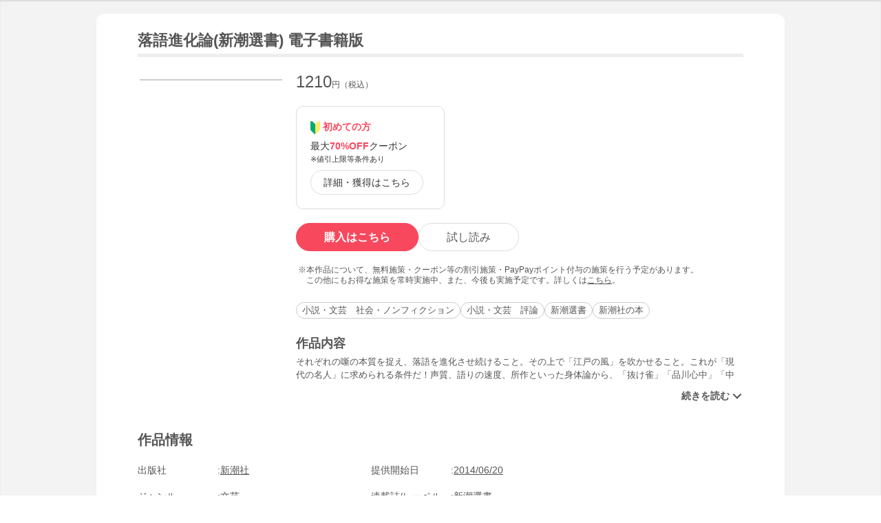

--- FILE ---
content_type: text/html; charset=UTF-8
request_url: https://bf-www.ebookjapan.jp/mall/yahooej/title/246004
body_size: 3656
content:
<!DOCTYPE HTML><html><head>
<link rel="dns-prefetch" href="//bf-www.ebookjapan.jp">
<link rel="dns-prefetch" href="//shopping.geocities.jp">
<link rel="dns-prefetch" href="//cdnjs.cloudflare.com">
<link rel="dns-prefetch" href="//store.shopping.yahoo.co.jp">
<link rel="dns-prefetch" href="//cache2-ebookjapan.akamaized.net">
<link rel="dns-prefetch" href="//ebookjapan.yahoo.co.jp"><title>落語進化論(新潮選書) 電子書籍版 | ebookjapan ヤフー店</title><meta charset="utf-8"><meta http-equiv="Content-Style-Type" content="text/css"><meta http-equiv="Pragma" content="no-cache"><meta http-equiv="Cache-Control" content="no-cache"><meta http-equiv="Expires" content="Thu, 01 Dec 1994 16:00:00 GMT"><meta name="format-detection" content="telephone=no"><meta http-equiv="X-UA-Compatible" content="IE=edge" /><link rel="canonical" href="https://bf-www.ebookjapan.jp/mall/yahooej/title/246004/b00060276661" /><link media="only screen and (max-device-width:480px)" href="https://shopping.geocities.jp/ebookjapan/css/sp_base.css" type="text/css" rel="stylesheet" /><link media="screen and (min-device-width:481px)" href="https://shopping.geocities.jp/ebookjapan/css/base.css" type="text/css" rel="stylesheet" /><!--<link href="https://shopping.geocities.jp/ebookjapan/css/seriespage.css" rel="stylesheet" type="text/css">--><link href="/css/seriespage.css?ver=2022051301" rel="stylesheet" type="text/css"><!--[if IE]><link href="https://shopping.geocities.jp/ebookjapan/css/sp_base.css" type="text/css" rel="stylesheet" /><![endif]--><link href="https://shopping.geocities.jp/ebookjapan/css/notice.css" rel="stylesheet" type="text/css"><link href="https://shopping.geocities.jp/ebookjapan/css/fontstyle.css" rel="stylesheet" type="text/css"><script src="https://shopping.geocities.jp/ebookjapan/javascript/jquery-3.4.0.min.js"></script><script src="https://shopping.geocities.jp/ebookjapan/bf/pageload.js"></script><script src="https://shopping.geocities.jp/ebookjapan/javascript/viewport-sub.js"></script><script src="https://shopping.geocities.jp/ebookjapan/javascript/timer_v2.js"></script><script src="https://shopping.geocities.jp/ebookjapan/javascript/opn-cls.js"></script><script src="https://cdnjs.cloudflare.com/ajax/libs/lazysizes/5.2.0/lazysizes.min.js"></script><style> @font-face { font-family: 'ebjshpicon'; src: url('/parts/mall/yahooej/assets/font/ebjshpicon.eot'); src: url('/parts/mall/yahooej/assets/font/ebjshpicon.eot#iefix') format('embedded-opentype'), url('/parts/mall/yahooej/assets/font/ebjshpicon.ttf') format('truetype'), url('/parts/mall/yahooej/assets/font/ebjshpicon.woff') format('woff'), url('/parts/mall/yahooej/assets/font/ebjshpicon.svg#ebjshpicon') format('svg'); font-weight: normal; font-style: normal; } </style><style> @media screen and (min-width: 0px) and (max-device-width: 480px) { .subpage { background: #f3f3f3; padding: 20px 0px; box-shadow: 0px 2px 2px #ccc inset; } } </style></head><body><header><div id="header_top"></div><div id="header_menu"></div><div id="hdmenu"></div><div id="search"></div><div id="sptop_header_top"></div><div id="sptop_header_menu"></div><div id="sptop_search"></div></header><nav><div id="navigation"></div><div id="sptop_navigation"></div></nav><div id="content"><main class="subpage"><div id="itemblock"><div id="seriespage"><div class="series-itemtitle"><h1>落語進化論(新潮選書) 電子書籍版</h1></div><ul class="series-item-dtl"><li><div class="series-item-cover"><a class="GAtag-yebj_shopping-ebj_item" href="https://store.shopping.yahoo.co.jp/ebookjapan/b00060276661.html?sc_e=yebj_shopping-ebj_item"><img src="https://cache2-ebookjapan.akamaized.net/contents/thumb/s/5T383860.jpg?1746782706" alt="落語進化論(新潮選書) 電子書籍版"></a></div></li><li><div class="block01"><p class="main-price">1210<span>円（税込）</span></p></div><div class="block02"><div class="coupon-link-ver02"><div class="inner-link"><div><img src="https://shopping.geocities.jp/ebookjapan/img/icon/beginnersguide.png" class="icon" alt="">初めての方</div><p>最大<span>70%OFF</span>クーポン<br><span style=" font-size: 11px; color: #333; font-weight: normal; ">※値引上限等条件あり</span></p><a href="https://shopping.geocities.jp/ebookjapan/feature/lp.html?sc_e=yebj_shopping-ebj_item#cou-pon" class="GAtag-yebj_shopping-ebj_item">詳細・獲得はこちら</a></div></div></div><div class="block03"><div class="btn-area"><a class="GAtag-yebj_shopping-ebj_item block03-btn buy" href="https://store.shopping.yahoo.co.jp/ebookjapan/b00060276661.html?sc_e=yebj_shopping-ebj_item">購入はこちら</a><a class="GAtag-yebj_shopping-ebj_item block03-btn read" href="https://ebookjapan.yahoo.co.jp/rd/viewer/trial?via=yshp&amp;bookCd=B00080276661&amp;dealerid=30355&amp;endurl=https%3A%2F%2Fbf-www.ebookjapan.jp%2Febook%2Fviewer_end%2FB00060276661%3Fsc_e%3Dyebj_viewer-rd_trial_done" rel="nofollow">試し読み</a></div><div class="block03-notice"><ul class="notice-asterisk"><li>本作品について、無料施策・クーポン等の割引施策・PayPayポイント付与の施策を行う予定があります。<br>この他にもお得な施策を常時実施中、また、今後も実施予定です。詳しくは<a href="https://shopping.geocities.jp/ebookjapan/info/cplist.html" style="text-decoration: underline;font-size: 12px;">こちら</a>。</li></ul></div></div><div class="block04"><a class="GAtag-yebj_shopping-ebj_item" href="https://store.shopping.yahoo.co.jp/ebookjapan/search.html?p=%E5%B0%8F%E8%AA%AC%E3%83%BB%E6%96%87%E8%8A%B8%E3%80%80%E7%A4%BE%E4%BC%9A%E3%83%BB%E3%83%8E%E3%83%B3%E3%83%95%E3%82%A3%E3%82%AF%E3%82%B7%E3%83%A7%E3%83%B3&sc_e=yebj_shopping-ebj_item">小説・文芸　社会・ノンフィクション</a><a class="GAtag-yebj_shopping-ebj_item" href="https://store.shopping.yahoo.co.jp/ebookjapan/search.html?p=%E5%B0%8F%E8%AA%AC%E3%83%BB%E6%96%87%E8%8A%B8%E3%80%80%E8%A9%95%E8%AB%96&sc_e=yebj_shopping-ebj_item">小説・文芸　評論</a><a class="GAtag-yebj_shopping-ebj_item" href="https://store.shopping.yahoo.co.jp/ebookjapan/search.html?p=%E6%96%B0%E6%BD%AE%E9%81%B8%E6%9B%B8&sc_e=yebj_shopping-ebj_item">新潮選書</a><a class="GAtag-yebj_shopping-ebj_item" href="https://store.shopping.yahoo.co.jp/ebookjapan/search.html?p=%E6%96%B0%E6%BD%AE%E7%A4%BE%E3%81%AE%E6%9C%AC&sc_e=yebj_shopping-ebj_item">新潮社の本</a></div><div class="block05"><div class="more-wrap"><input id="trigger1" class="more-trigger" type="checkbox"><h2 class="block05ttl">作品内容</h2><div class="more-item"> それぞれの噺の本質を捉え、落語を進化させ続けること。その上で「江戸の風」を吹かせること。これが「現代の名人」に求められる条件だ！声質、語りの速度、所作といった身体論から、「抜け雀」「品川心中」「中村仲蔵」等の新たな落ちの創造に至るまでを、全身落語家が熱く語る。特別付録として、志らく版「鉄拐」一席を収録。 </div><label class="more-btn more-btn-arrow" for="trigger1"><span class="series-open-arrow"></span></label></div></div></li></ul><div class="block06"><h2 class="recommend-ttl">作品情報</h2><div class="product-dtl-area"><dl class="product-dtl"><dt>出版社</dt><dd><a class="GAtag-yebj_shopping-ebj_item" href="https://store.shopping.yahoo.co.jp/ebookjapan/search.html?p=%E6%96%B0%E6%BD%AE%E7%A4%BE&sc_e=yebj_shopping-ebj_item">新潮社</a></dd></dl><dl class="product-dtl"><dt>提供開始日</dt><dd><a href="/mall/yahooej/new_item/20140620">2014/06/20</a></dd></dl><dl class="product-dtl"><dt>ジャンル</dt><dd>文芸</dd></dl><dl class="product-dtl"><dt>連載誌/レーベル</dt><dd><a class="GAtag-yebj_shopping-ebj_item" href="https://store.shopping.yahoo.co.jp/ebookjapan/search.html?p=%E6%96%B0%E6%BD%AE%E9%81%B8%E6%9B%B8&sc_e=yebj_shopping-ebj_item">新潮選書</a></dd></dl></div></div><a id="relation"></a><h2 class="recommend-ttl"><p>作者の関連作品<span><a class="GAtag-yebj_shopping-ebj_item author-arrow" href="https://store.shopping.yahoo.co.jp/ebookjapan/search.html?p=&sc_e=yebj_shopping-ebj_item">作者の作品一覧</a></span></p></h2><div class="more-wrap03"><input id="trigger03" class="more-trigger03" type="checkbox"><div class="maincontainer"><ul class="authoritem_container"><li><div class="author-disp-grid"><a class="GAtag-yebj_shopping-ebj_item" href="https://bf-www.ebookjapan.jp/mall/yahooej/title/947728"><div class="cover"><img data-src="https://cache2-ebookjapan.akamaized.net/contents/thumb/s/L6100474516261.jpg?1765878445" alt="現代お笑い論(新潮新書) 電子書籍版" class="lazyload"></div><div class="author-booktitle">現代お笑い論(新潮新書) 電子書籍版</div></a><a class="GAtag-yebj_shopping-ebj_item" href="https://ebookjapan.yahoo.co.jp/rd/viewer/trial?via=yshp&amp;bookCd=B00186457440&amp;dealerid=30355&amp;endurl=https%3A%2F%2Fbf-www.ebookjapan.jp%2Febook%2Fviewer_end%2FB00166457440%3Fsc_e%3Dyebj_viewer-rd_trial_done" rel="nofollow"><div class="readbtn">試し読み</div></a></div></li><li><div class="author-disp-grid"><a class="GAtag-yebj_shopping-ebj_item" href="https://bf-www.ebookjapan.jp/mall/yahooej/title/867272"><div class="cover"><img data-src="https://cache2-ebookjapan.akamaized.net/contents/thumb/s/H0100390851461.jpg?1733478510" alt="古典ねこ落語 電子書籍版" class="lazyload"></div><div class="author-booktitle">古典ねこ落語 電子書籍版</div></a><a class="GAtag-yebj_shopping-ebj_item" href="https://ebookjapan.yahoo.co.jp/rd/viewer/trial?via=yshp&amp;bookCd=B00185595111&amp;dealerid=30355&amp;endurl=https%3A%2F%2Fbf-www.ebookjapan.jp%2Febook%2Fviewer_end%2FB00165595111%3Fsc_e%3Dyebj_viewer-rd_trial_done" rel="nofollow"><div class="readbtn">試し読み</div></a></div></li><li><div class="author-disp-grid"><a class="GAtag-yebj_shopping-ebj_item" href="https://bf-www.ebookjapan.jp/mall/yahooej/title/796495"><div class="cover"><img data-src="https://cache2-ebookjapan.akamaized.net/contents/thumb/s/N3100292684661.jpg?1698830602" alt="師匠 電子書籍版" class="lazyload"></div><div class="author-booktitle">師匠 電子書籍版</div></a><a class="GAtag-yebj_shopping-ebj_item" href="https://ebookjapan.yahoo.co.jp/rd/viewer/trial?via=yshp&amp;bookCd=B00184584826&amp;dealerid=30355&amp;endurl=https%3A%2F%2Fbf-www.ebookjapan.jp%2Febook%2Fviewer_end%2FB00164584826%3Fsc_e%3Dyebj_viewer-rd_trial_done" rel="nofollow"><div class="readbtn">試し読み</div></a></div></li><li><div class="author-disp-grid"><a class="GAtag-yebj_shopping-ebj_item" href="https://bf-www.ebookjapan.jp/mall/yahooej/title/740877"><div class="cover"><img data-src="https://cache2-ebookjapan.akamaized.net/contents/thumb/s/B5100208303661.jpg?1671791365" alt="進化する全身落語家 時代と芸を斬る超絶まくら集 電子書籍版" class="lazyload"></div><div class="author-booktitle">進化する全身落語家 時代と芸を斬る超絶まくら集 電子書籍版</div></a><a class="GAtag-yebj_shopping-ebj_item" href="https://ebookjapan.yahoo.co.jp/rd/viewer/trial?via=yshp&amp;bookCd=B00183718069&amp;dealerid=30355&amp;endurl=https%3A%2F%2Fbf-www.ebookjapan.jp%2Febook%2Fviewer_end%2FB00163718069%3Fsc_e%3Dyebj_viewer-rd_trial_done" rel="nofollow"><div class="readbtn">試し読み</div></a></div></li><li><div class="author-disp-grid"><a class="GAtag-yebj_shopping-ebj_item" href="https://bf-www.ebookjapan.jp/mall/yahooej/title/586397"><div class="cover"><img data-src="https://cache2-ebookjapan.akamaized.net/contents/thumb/s/S8100077438161.jpg?1586921745" alt="志らくの食べまくら 電子書籍版" class="lazyload"></div><div class="author-booktitle">志らくの食べまくら 電子書籍版</div></a><a class="GAtag-yebj_shopping-ebj_item" href="https://ebookjapan.yahoo.co.jp/rd/viewer/trial?via=yshp&amp;bookCd=B00182365385&amp;dealerid=30355&amp;endurl=https%3A%2F%2Fbf-www.ebookjapan.jp%2Febook%2Fviewer_end%2FB00162365385%3Fsc_e%3Dyebj_viewer-rd_trial_done" rel="nofollow"><div class="readbtn">試し読み</div></a></div></li><li><div class="author-disp-grid"><a class="GAtag-yebj_shopping-ebj_item" href="https://bf-www.ebookjapan.jp/mall/yahooej/title/387303"><div class="cover"><img data-src="https://cache2-ebookjapan.akamaized.net/contents/thumb/s/G3100018989761.jpg?1527743388" alt="立川志らく まくらコレクション 生きている談志 電子書籍版" class="lazyload"></div><div class="author-booktitle">立川志らく まくらコレクション 生きている談志 電子書籍版</div></a><a class="GAtag-yebj_shopping-ebj_item" href="https://ebookjapan.yahoo.co.jp/rd/viewer/trial?via=yshp&amp;bookCd=B00180696125&amp;dealerid=30355&amp;endurl=https%3A%2F%2Fbf-www.ebookjapan.jp%2Febook%2Fviewer_end%2FB00160696125%3Fsc_e%3Dyebj_viewer-rd_trial_done" rel="nofollow"><div class="readbtn">試し読み</div></a></div></li><li class="more-item03"><div class="author-disp-grid"><a class="GAtag-yebj_shopping-ebj_item" href="https://bf-www.ebookjapan.jp/mall/yahooej/title/246004"><div class="cover"><img data-src="https://cache2-ebookjapan.akamaized.net/contents/thumb/s/5T383860.jpg?1746782706" alt="落語進化論(新潮選書) 電子書籍版" class="lazyload"></div><div class="author-booktitle">落語進化論(新潮選書) 電子書籍版</div></a><a class="GAtag-yebj_shopping-ebj_item" href="https://ebookjapan.yahoo.co.jp/rd/viewer/trial?via=yshp&amp;bookCd=B00080276661&amp;dealerid=30355&amp;endurl=https%3A%2F%2Fbf-www.ebookjapan.jp%2Febook%2Fviewer_end%2FB00060276661%3Fsc_e%3Dyebj_viewer-rd_trial_done" rel="nofollow"><div class="readbtn">試し読み</div></a></div></li><li class="more-item03"><div class="author-disp-grid"><a class="GAtag-yebj_shopping-ebj_item" href="https://bf-www.ebookjapan.jp/mall/yahooej/title/236358"><div class="cover"><img data-src="https://cache2-ebookjapan.akamaized.net/contents/thumb/s/1P887360.jpg?1765463114" alt="銀座噺 志らく百点 電子書籍版" class="lazyload"></div><p class="author-tag">69％OFF</p><div class="author-booktitle">銀座噺 志らく百点 電子書籍版</div></a><a class="GAtag-yebj_shopping-ebj_item" href="https://ebookjapan.yahoo.co.jp/rd/viewer/trial?via=yshp&amp;bookCd=B00080260726&amp;dealerid=30355&amp;endurl=https%3A%2F%2Fbf-www.ebookjapan.jp%2Febook%2Fviewer_end%2FB00060260726%3Fsc_e%3Dyebj_viewer-rd_trial_done" rel="nofollow"><div class="readbtn">試し読み</div></a></div></li><li class="more-item03"><div class="author-disp-grid"><a class="GAtag-yebj_shopping-ebj_item" href="https://bf-www.ebookjapan.jp/mall/yahooej/title/133553"><div class="cover"><img data-src="https://cache2-ebookjapan.akamaized.net/contents/thumb/s/KB155060.jpg?1527743388" alt="談志・志らくの架空対談 談志降臨!? 電子書籍版" class="lazyload"></div><div class="author-booktitle">談志・志らくの架空対談 談志降臨!? 電子書籍版</div></a><a class="GAtag-yebj_shopping-ebj_item" href="https://ebookjapan.yahoo.co.jp/rd/viewer/trial?via=yshp&amp;bookCd=B00080082281&amp;dealerid=30355&amp;endurl=https%3A%2F%2Fbf-www.ebookjapan.jp%2Febook%2Fviewer_end%2FB00060082281%3Fsc_e%3Dyebj_viewer-rd_trial_done" rel="nofollow"><div class="readbtn">試し読み</div></a></div></li></ul></div><label class="more-btn03 more-btn-arrow" for="trigger03"><span class="series-open-arrow"></span></label></div></div></div></main></div><footer><div id="info_bottom"></div><div id="sptop_info_bottom"></div></footer><script> $(function () { if($('.pc').css('display')==='none') { return false; } $('.series-buybtn').hover(function () { $(this).next('div').show(); }, function () { $(this).next('div').hide(); }); }); </script></body></html>

--- FILE ---
content_type: text/css;
request_url: https://shopping.geocities.jp/ebookjapan/css/sp_base.css
body_size: 47616
content:
@charset "utf-8";
/*lastupdate 230313*/
* {
margin:0;
padding:0;
font-family:"メイリオ","MSP Gothic","ＭＳ Ｐゴシック","Hiragino Kaku Gothic Pro","ヒラギノ角ゴ Pro W6",Meiryo,Osaka,Arial,Helvetica,sans-serif;
font-size:14px;
color:#555;
line-height:1.3em;
}

h1,h2,h3,h4,h5,h6,h7,table,tr,td,th,div,p,quote,small,form,input,ul,li,ol,label,iframe,a{
margin:0;
padding:0;
border:0;
outline:0;
outline-offset:0;
word-break:break-all;
font-weight:normal;
}

body{
    margin:0;
    /*padding:10px;*/
    font-size:14px;
    color:#555;
    background-color:#ffffff;
    line-height:1.2em;
    -webkit-text-size-adjust: 100%;
}

/*--- common ---*/
.mt0{margin-top: 0px;}
.mt10{margin-top: 10px;}
.mt15{margin-top: 15px;}
.mt20{margin-top: 20px;}
.mt25{margin-top: 25px;}
.mt30{margin-top: 30px;}

.mb10{margin-bottom: 10px;}
.mb15{margin-bottom: 15px;}
.mb20{margin-bottom: 20px;}
.mb25{margin-bottom: 25px;}
.mb30{margin-bottom: 30px;}

.m10{margin:10px;}
.m20{margin:20px;}
.m30{margin:30px;}

.m10rf{margin:0px 10px;}
.m20rf{margin:0px 20px;}
.m30rf{margin:0px 30px;}

.m10tb{margin:10px 0px;}
.m20tb{margin:20px 0px;}
.m30tb{margin:30px 0px;}

.pt0{padding-top: 0px;}
.pt10{padding-top: 10px;}
.pt15{padding-top: 15px;}
.pt20{padding-top: 20px;}
.pt25{padding-top: 25px;}
.pt30{padding-top: 30px;}

.pb10{padding-bottom: 10px;}
.pb15{padding-bottom: 15px;}
.pb20{padding-bottom: 20px;}
.pb25{padding-bottom: 25px;}
.pb30{padding-bottom: 30px;}

.p10{padding:10px;}
.p20{padding:20px;}
.p30{padding:30px;}

.p10rf{padding:0px 10px;}
.p20rf{padding:0px 20px;}
.p30rf{padding:0px 30px;}

.p10tb{padding:10px 0px;}
.p20tb{padding:20px 0px;}
.p30tb{padding:30px 0px;}

.f_small{font-size:0.8em;}
.f_big{font-size:1.2em;}
.fl{float:left;}
.fr{float:right;}
.c {clear:both;}
.tl{text-align:left;}
.tr{text-align:right;}
.tc{text-align:center;}
.vt{vertical-align:top;}
.vm{vertical-align:middle;}
.vb{vertical-align:bottom;}
.clearfix {zoom:1;}
.clearfix:after{
    content: ""; 
    display: block; 
    clear: both;}
.attention{color:red; font-weight:bold;}
.f_bold{font-weight:bold;}

h2{font-size: 26px;font-weight: bold;padding: 20px;}



/*--- hdmenu ---*/
#sptop_shophdmenu,#sptop_shophdtop {
    margin: 0px auto;
}

#sptop_shophdtop .hdmenuarea ul.menu_top .shoplogo img{height:15px;vertical-align: top;padding-right: 10px;}
#sptop_shophdtop .hdmenuarea ul.menu_top {
    display: flex;
    justify-content: space-between;
    -webkit-align-items: center;
    align-items: center;
    padding: 8px 10px;
}

#sptop_shophdtop .hdmenuarea ul.menu_top li {
    list-style: none;
    vertical-align: bottom;
}

#sptop_shophdtop .login, #sptop_shophdtop .shoplogo{
    display: inline-block;
}

#sptop_shophdtop a.loginbutton {
    text-decoration: none;
    padding: 6px 20px;
    border: 1px solid #ddd;
    border-radius: 100px;
    font-size: 12px;
    display: inline-block;
}

#sptop_shophdtop .loginbutton:hover {
    background: #eee;
}

#sptop_shophdmenu .hdmenuarea .menu_bottom {
    display: flex;
    justify-content: space-between;
    border-top: 1px solid #ddd;
    -webkit-align-items: center;
    align-items: center;
    padding: 10px 15px;
}

#sptop_shophdmenu .hdmenuarea .menu_bottom ul li {
    list-style: none;
    float: left;
    text-align: center;
}

#sptop_shophdmenu .hdmenuarea .menu_bottom ul li a {
text-decoration: none;
font-size: 12px;
padding: 0px 8px;
display: inline-block;
    color:#333;
}

#sptop_shophdmenu .hdmenuarea .menu_bottom .shoplogo img{height:40px;}

      #sptop_shophdmenu .icon {
        position: relative;
        display: inline-block;
        width: 1em;
        height: 1em;
        overflow: hidden;
        font-size: 1em;
        text-align: left;
        text-indent: 100%;
        white-space: nowrap;
        color: #333;
        vertical-align: middle;
        }
        #sptop_shophdmenu .icon::before {
        position: absolute;
        top: 0;
        left: 0;
        display: block;
        width: 100%;
        height: 100%;
        line-height: 1;
        text-align: center;
        text-indent: 0;
        }
        #sptop_shophdmenu .icon {display: block;margin: 0px auto;height: 27px;font-size: 27px;}
#sptop_shophdmenu .hdmenuarea_bnr {text-align: center;background: #ef4848;max-height: 45px;}
#sptop_shophdmenu .hdmenuarea_bnr img{width: 100%;max-width: 380px;vertical-align: bottom;}


/*--- search ---*/
#sptop_shopsearch {
    margin: 0px auto;
    background: #f3f3f3;
border-top: 1px solid #e8e8e8;
border-bottom: 1px solid #e8e8e8;
}

#sptop_shopsearch input[type=text] {
  font-size: 16px;
  /*transform: scale(0.8);*/
}

#sptop_shopsearch .searcharea {
    padding: 10px 20px;
    margin: 0px auto;
    vertical-align: middle;
    width: auto;
    margin-right: auto;
    margin-left: auto;
    max-width: 420px;
}

#sptop_shopsearch .searcharea .searchbox {
    width: 90%;
    display: table-cell;
    vertical-align: middle;
}

#sptop_shopsearch .textbox {
border: 1.5px solid #ddd;
    border-right:none;
    height: 42px;
    width: 80%;
    -webkit-box-sizing: border-box;
    -moz-box-sizing: border-box;
    -ms-box-sizing: border-box;
    box-sizing: border-box;
    -webkit-appearance: none;
    border-radius: 100px 0 0 100px;
    float: left;
    text-indent: 40px;
    /*line-height: 42px;*/
}

#sptop_shopsearch .subbtn {
    border: none;
    color: #fcfbfd;
    background: #f8485e;
    font-size: 90%;
    width: 20%;
    height: 42px;
    -webkit-box-sizing: border-box;
    -moz-box-sizing: border-box;
    -ms-box-sizing: border-box;
    box-sizing: border-box;
    -webkit-appearance: none;
    border-radius: 0 100px 100px 0;
    border: 1.5px solid #ddd;
    border-left: none;
}

#sptop_shopsearch .beginnersguide {
    width: 45px;
    height: 45px;
    line-height: 45px;
    margin: 0 auto;
    font-size: 12px;
    text-decoration: none;
    text-align: center;
    background: #fff;
    border-radius: 50%;
    -webkit-borderradius: 50%;
    -moz-borderradius: 50%;
    border: 1.5px solid #ddd;
    
}

#sptop_shopsearch .searcharea .beginnersbox {
    display: table-cell;
    vertical-align: bottom;
}

#sptop_shopsearch .searcharea .beginnersbox a {
    display: block;
    text-decoration: none;
    margin-left: 10px;
}

#sptop_shopsearch .beginnersguide span {
    font-size: 9px;
    position: relative;
    top: -12px;
    font-weight: 700;
}

#sptop_shopsearch .beginnersguide img {
    width: 35%;
    display: block;
    vertical-align: bottom;
    text-align: center;
    position: relative;
    top: 5px;
    right: -14px;
}

#sptop_shopsearch .searchbox i{
display: block;
position: absolute;
font-size: 25px;
padding-top: 9px;
padding-left: 10px;
    color:#333;
}

#sptop_shopsearch ::placeholder {
vertical-align: middle;
font-size: 16px;
/*line-height:1.6em;*/
}
_::-webkit-full-page-media, _:future, :root #sptop_shopsearch ::placeholder{
    line-height:1.6em;
}
/*--- nav ---*/
#sptop_shopnav {box-shadow: 2px 2px 2px #dcdcdc;}
#sptop_shopnav .navarea{height: 60px;padding: 0px;margin: 0px auto;}
#sptop_shopnav ul.contnav{height: 60px;padding: 0px;margin: 0px;display: inline-block;width:100%;}
#sptop_shopnav ul.contnav li{float:left;list-style: none;width: 25%;text-align: center;border-right: 1px solid #eee;}
#sptop_shopnav ul.contnav li:last-child{border-right: none;line-height: 60px;}
#sptop_shopnav ul.contnav li a{
text-decoration: none;
color: #333;
font-size: 12px;
text-align: center;
height: 60px;
display: block;
} 

#sptop_shopnav ul.contnav li:last-child a{line-height: 60px;}
#sptop_shopnav ul.contnav li a:hover {color: #f8485e;}
#sptop_shopnav ul.contnav li a:hover i
{color:#f8485e!important;}

#sptop_shopnav ul.contnav li i{display: block;
font-size: 38px;
line-height: 0.7em;
color:#333;}

/*--- topbanner ---*/

#sptop_shoptopbanner{text-align: center;}
#sptop_shoptopbanner .imgarea img{vertical-align: bottom;width:100%;max-width: 420px;display: block;margin:0px auto;}
#sptop_shoptopbanner .imgarea{padding: 0px 10px 20px 10px;}
#sptop_shoptopbanner .cashless_bnr{margin-top: 10px !important;}
#sptop_shoptopbanner .size41p{width: 49% !important;display: inline-block !important;max-width: 210px !important;}
#sptop_shoptopbanner .rpb_ttl{font-size: 20px;
color: #333;
text-align: left;
font-weight: bold;
display: block;
/*padding-bottom: 5px;*/
max-width: 420px;
width: 100%;
margin: 0px auto;}

#sptop_shoptopbanner .scroll-banner {
  display: flex;
  margin: 0 auto 20px auto;
  width: 100%;padding-top: 10px;
    overflow-x: scroll;
}
#sptop_shoptopbanner .scroll-box {
  height: auto;
    flex: 0 0 60%;
    margin: auto 2% auto auto;
}
#sptop_shoptopbanner .scroll-box a {
  background-color: #fff;
  color: #222;
  display: block;
  text-decoration: none;
}
#sptop_shoptopbanner .scroll-box img {
  display: block;
  height: auto;
  width: 100%;
}
#sptop_shoptopbanner .scroll-box p {
  font-weight: bold;
  padding: 10px;
  margin:.5rem auto;
}

#sptop_shoptopbanner .subarea{background: #f5f5f5;padding: 0px 10px 20px 10px;}
#sptop_shoptopbanner .subarea_bnr{vertical-align: bottom;
    width: 100%;
    max-width: 420px;
    display: block;
        margin: 10px auto 0px auto;}


#sptop_shoptopbanner ul.coupon_topmodule_dtl {
    border: 1px solid #ddd;
    background: #fff;
    padding: 16px 16px 16px 26px;
    margin: 3px;
}
#sptop_shoptopbanner ul.coupon_topmodule li {
    background: #eee;
    display: inline-block;
    width: calc(100% / 2 - 5px);
}
#sptop_shoptopbanner ul.coupon_topmodule li img {
    width: 100%;
}
#sptop_shoptopbanner ul.coupon_topmodule_dtl li {
    list-style-type: none;
    font-size: 12px;
    text-align: left;
    text-indent: -15px;
    margin-bottom: 2px;
}
#sptop_shoptopbanner ul.coupon_topmodule_dtl li:before {
    display: inline;
    content: "※";
}

/*--- main ---*/
/*main{background: #f3f3f3;padding: 20px 0px;box-shadow: 0px 2px 2px #ccc inset;}*/

#sptop_content{background-color: #f3f3f3;box-shadow: 0px 2px 2px #ccc inset;padding-top: 20px;padding-bottom: 50px;}
/*#sptop_content main #itemblock{
border-radius: 12px;
-webkit-box-shadow: 0 5px 5px 0 rgba(0,0,0,.02);
box-shadow: 0 5px 5px 0 rgba(0,0,0,.02);
padding:20px;
width: 960px;
margin: 20px auto;
background: #fff;}*/
#itemblock{
margin: 0px auto;
    margin-right: auto;
    margin-left: auto;
/*width: auto;
margin-right: auto;
margin-left: auto;
max-width: 420px;*/
background: #fff;
}

#sptop_itemblock{background: #fff;}
#sptop_itemblock02, #sptop_itemblock03{background: #fff;margin-top:25px;}
/*--- 新刊 ---*/

#sptop_newitem {
    padding: 20px 0px;
    width: auto;
    margin-right: auto;
    margin-left: auto;
    max-width: 420px;
}

*,
*:before,
*:after {
    box-sizing: border-box;
}

#sptop_newitem .col_item {
    width: 100%;
    display: flex;
    display: -ms-flexbox;
    /* IE10 */
    flex-wrap: wrap;
    -ms-flex-wrap: wrap;
    /* IE10 */
    align-items: flex-end;
}

#sptop_newitem .col_item img {
    border: 1px solid #eee;
    width: auto;
    height: auto;
    max-width: 100%;
    max-height: 100%;
    vertical-align: bottom;
}

#sptop_newitem .col_item > div {
    width: 20%;
    padding: 10px;
}

#sptop_newitem .col_item > div > div {
    position: relative;
    overflow: hidden
}

#sptop_newitem .col_item > div a.GAtag-main-new {
    display: block;
}

@media screen and (max-width: 960px) {
    #sptop_newitem .col_item > div {
        width: 33.33333%;
        text-align: center;
    }
}



#sptop_newitem .cover {
height: 150px;
-webkit-box-align: center;
-ms-flex-align: center;
align-items: center;
display: -webkit-box;
display: -ms-flexbox;
display: flex;
position: relative;
text-align: center;
justify-content: center;
}


#sptop_newitem .eblabel {
display: inline-block;
background: #ddd;
color: #555;
width: 90%;
margin: 5px auto 3px auto;
padding: 4px 0px;
font-size: 12px;
line-height: 12px;
}

#sptop_newitem .newribbon {
    display: inline-block;
    position: relative;
    padding: 5px 20px;
    font-size: 16px;
    color: #FFF;
    background: #ffb400;
    line-height: 22px;
    font-weight: bold;
    top: -5px;
}

#sptop_newitem p {
    font-size: 26px;
    font-weight: bold;
    display: inline-block;
    color: #333;
    padding-bottom: 20px;
    padding-left: 10px;
}

#sptop_newitem p.pickupver{display: inline;padding-bottom: 0px;}

@media screen and (max-width: 320px) {
    #sptop_newitem p, #sptop_saleitem p {
        padding-bottom: 0px;
    }
}

#sptop_newitem .BrowseButtonn {
    -moz-border-radius: 100px;
    -webkit-border-radius: 100px;
    border-radius: 100px;
    display: inline-block;
    cursor: pointer;
    color: #555;
    font-size: 12px;
    padding: 8px 0px;
    text-decoration: none;
    width: 90%;
    border: 1px solid #ddd;
    margin-top: 5px;
}

#sptop_newitem .BrowseButtonn:hover {
    box-shadow: 0px 2px 8px #999;
    color: #f8485e;
}

#sptop_newitem .btnarea {
    text-align: center;
    margin-top: 10px;
}

#sptop_newitem .newitembtn {
    display: inline-block;
    margin: 0px 5px;
}

#sptop_newitem .newitembtn a {
    border-radius: 100px;
    border: 1px solid #ddd;
    padding: 10px 25px;
    display: block;
    text-align: center;
    text-decoration: none;
    font-weight: bold;
    font-size: 16px;
    color: #333;
}

#sptop_newitem .newitembtn a:hover {
    box-shadow: 0px 2px 8px #999;
}

#sptop_newitem .newattenntion{padding: 20px 10px 10px 10px;font-size: 12px;}
#sptop_newitem .newattenntion a{font-size: 12px;}

/*--- プッシュ ---*/

#sptop_pushitem {
    padding: 20px 0px;
    width: auto;
    margin-right: auto;
    margin-left: auto;
    max-width: 420px;
}

*,
*:before,
*:after {
    box-sizing: border-box;
}

#sptop_pushitem .col_item {
    width: 100%;
    display: flex;
    display: -ms-flexbox;
    /* IE10 */
    flex-wrap: wrap;
    -ms-flex-wrap: wrap;
    /* IE10 */
    align-items: flex-end;
}

#sptop_pushitem .col_item img {
    border: 1px solid #eee;
    width: auto;
    height: auto;
    max-width: 100%;
    max-height: 100%;
    vertical-align: bottom;
}

#sptop_pushitem .col_item > div {
    width: 20%;
    padding: 10px;
}

#sptop_pushitem .col_item > div > div {
    position: relative;
    overflow: hidden
}

#sptop_pushitem .col_item > div a.GAtag-main-push{display: block;}

@media screen and (max-width: 960px) {
    #sptop_pushitem .col_item > div {
        width: 33.33333%;
        text-align: center;
    }
}



#sptop_pushitem .cover {height: 150px;
-webkit-box-align: center;
-ms-flex-align: center;
align-items: center;
display: -webkit-box;
display: -ms-flexbox;
display: flex;
position: relative;
text-align: center;justify-content: center;
}


#sptop_pushitem .eblabel {
    display: inline-block;
    background: #ddd;
    color: #555;
    width: 90%;
    margin: 5px auto 3px auto;
    padding: 4px 0px;
    font-size: 12px;
    line-height: 12px;
}

#sptop_pushitem .pushribbon {
    display: inline-block;
    position: relative;
    padding: 5px 20px;
    font-size: 16px;
    color: #FFF;
    background: #ffb400;
    line-height: 22px;
    font-weight: bold;
    top: -5px;
}

#sptop_pushitem p {
    font-size: 22px;padding-bottom: 10px;
    font-weight: bold;
    display: inline-block;
    color: #333;
    padding-left: 10px;padding-right: 10px;
}

#sptop_pushitem p.pickupver{display: inline;padding-bottom: 0px;}


#sptop_pushitem .BrowseButtonn {
    -moz-border-radius: 100px;
    -webkit-border-radius: 100px;
    border-radius: 100px;
    display: inline-block;
    cursor: pointer;
    color: #555;
    font-size: 12px;
    padding: 8px 0px;
    text-decoration: none;
    width: 90%;
    border: 1px solid #ddd;
    margin-top: 5px;
}

#sptop_pushitem .BrowseButtonn:hover {
    box-shadow: 0px 2px 8px #999;
    color: #f8485e;
}

#sptop_pushitem .btnarea {
    text-align: center;
    margin-top: 10px;
}

#sptop_pushitem .pushitembtn {
    display: inline-block;
    margin: 0px 5px;
}

#sptop_pushitem .pushitembtn a {
    border-radius: 100px;
    border: 1px solid #ddd;
    padding: 10px 25px;
    display: block;
    text-align: center;
    text-decoration: none;
    font-weight: bold;
    font-size: 16px;
    color: #333;
}

#sptop_pushitem .pushitembtn a:hover {
    box-shadow: 0px 2px 8px #999;
}

#sptop_pushitem .pushattenntion{padding: 20px 10px 10px 10px;font-size: 12px;}
#sptop_pushitem .pushattenntion a{font-size: 12px;}
#sptop_pushitem .pushbd{border-top: 1px solid #ccc;margin-top: 25px;padding-top: 25px;}

#sptop_pushitem .pickupribbon {
    display: inline-block;
    position: relative;
    padding: 5px 20px;
    font-size: 16px;
    color: #FFF;
    background: #6dd23f;
    line-height: 22px;
    font-weight: bold;
    top: -5px;
}
        
#sptop_pushitem .pickupttl{display: inline-block;font-size: 26px;font-weight: bold;display: inline-block;color: #333;padding-bottom: 20px;padding-left: 10px;}


/*キャンペーンアイテム*/
        #sptop_campaignitem{padding: 20px 10px;width: auto;
    margin-right: auto;
    margin-left: auto;
    max-width: 420px;}
        #sptop_campaignitem a{text-decoration: none;}
        #sptop_campaignitem a .campaignitem-column:hover{opacity:0.7;-webkit-transition: all 0.2s ease;-moz-transition: all 0.2s ease;-o-transition: all 0.2s ease;transition: all  0.2s ease;}
        #sptop_campaignitem .campaignitem-column{margin: 10px 0px;width: 100%;display: block;border: 1px solid #ddd;padding: 10px;}
        #sptop_campaignitem p.ttl {font-size: 26px;font-weight: bold;display: inline-block;color: #333;padding-bottom: 20px;}

        #sptop_campaignitem .campaignitem-column img{max-height: 140px;margin-right: 10px;border: 1px solid #ccc;max-width: 95px;vertical-align: bottom;}
        #sptop_campaignitem .campaignitem-column div{display: table-cell;}
        #sptop_campaignitem .campaignitem-column .dtl{vertical-align: top;}
        #sptop_campaignitem .campaign-item{font-size: 15px;font-weight: bold;padding-bottom: 3px;padding-top: 10px;}
        #sptop_campaignitem .campaign-date{color: #999;font-size: 13px;padding-top: 10px;}
        
        #sptop_campaignitem .campaign-label{background-color: rgb(238, 238, 238);display: inline;
            text-align: center;
            border-radius: 99px;
            border: 1px solid rgba(255,255,255,.5);
            color: #fff;
            padding: 3px 8px;
            line-height: 1;
            font-size: 12px;}
        
        #sptop_campaignitem .campaign-free{background-color: #f8485e;}
        #sptop_campaignitem .campaign-sale{background-color: #00bcc3;}
        #sptop_campaignitem .campaignattenntion{font-size: 12px;display: block;}
        #sptop_campaignitem .campaign-story{font-size: 12px;
background: #f5f5f5;
padding: 5px;
margin-top: 5px;}

#sptop_campaignitem .btnarea {
    text-align: center;
    margin-top: 10px;
}

#sptop_campaignitem .campaignbtn {
    display: inline-block;
    margin: 0px 5px;
}

#sptop_campaignitem .campaignbtn a {
    border-radius: 100px;
    border: 1px solid #ddd;
    padding: 10px 25px;
    display: block;
    text-align: center;
    text-decoration: none;
    font-weight: bold;
    font-size: 16px;
    color: #333;
}

#sptop_campaignitem .campaignbtn a:hover {
    box-shadow: 0px 2px 8px #999;
}

#sptop_freecomic {
    padding: 20px 0px;
    width: auto;
    margin-right: auto;
    margin-left: auto;
    max-width: 420px;
}

*,
*:before,
*:after {
    box-sizing: border-box;
}

#sptop_freecomic .col_item {
    width: 100%;
    display: flex;
    display: -ms-flexbox;
    /* IE10 */
    flex-wrap: wrap;
    -ms-flex-wrap: wrap;
    /* IE10 */
    align-items: flex-end;
}

#sptop_freecomic .col_item img {
    border: 1px solid #eee;
    width: auto;
    height: auto;
    max-width: 100%;
    max-height: 100%;
    vertical-align: bottom;
}

#sptop_freecomic .col_item > div {
    width: 20%;
    padding: 10px;
}

#sptop_freecomic .col_item > div > div {
    position: relative;
    overflow: hidden
}

#sptop_freecomic .col_item > div a.GAtag-main-new {
    display: block;
}

@media screen and (max-width: 960px) {
    #sptop_freecomic .col_item > div {
        width: 33.33333%;
        text-align: center;
    }
}



#sptop_freecomic .cover {
height: 150px;
-webkit-box-align: center;
-ms-flex-align: center;
align-items: center;
display: -webkit-box;
display: -ms-flexbox;
display: flex;
position: relative;
text-align: center;
justify-content: center;
}


#sptop_freecomic .eblabel {
display: inline-block;
background: #ddd;
color: #555;
width: 90%;
margin: 5px auto 3px auto;
padding: 4px 0px;
font-size: 12px;
line-height: 12px;
}

#sptop_freecomic .ribbon {
    display: inline-block;
    position: relative;
    padding: 5px 20px;
    font-size: 16px;
    color: #FFF;
    background: #f8485e;
    line-height: 22px;
    font-weight: bold;
    top: -5px;
}

#sptop_freecomic p {
    font-size: 26px;
    font-weight: bold;
    display: inline-block;
    color: #333;
    padding-bottom: 20px;
    padding-left: 10px;
}

#sptop_freecomic p.pickupver{display: inline;padding-bottom: 0px;}

@media screen and (max-width: 320px) {
    #sptop_freecomic p, #sptop_saleitem p {
        padding-bottom: 0px;
    }
}

#sptop_freecomic .BrowseButtonn {
    -moz-border-radius: 100px;
    -webkit-border-radius: 100px;
    border-radius: 100px;
    display: inline-block;
    cursor: pointer;
    color: #555;
    font-size: 12px;font-weight:bold;color:#f8485e;
    padding: 8px 0px;
    text-decoration: none;
    width: 90%;
    border: 1px solid #ddd;
    margin-top: 5px;
}

#sptop_freecomic .BrowseButtonn:hover {
    box-shadow: 0px 2px 8px #999;
    color: #f8485e;
}

#sptop_freecomic .freecomic-attenntion{padding: 0px 20px;font-size: 12px;display: block;}
#sptop_freecomic .freecomic-attenntion a{font-size: 12px;text-decoration: underline;}


#fair-contents{padding-bottom: 20px;
    border-bottom: 1px solid #ddd;
    margin-bottom: 20px;}
#fair-contents .fair-frame {
    background: #fff;
    border-radius: 8px;
    border: 1px solid #ddd;margin-bottom: 10px;
}
	
#fair-contents .fair-banner {
    width: 100%;
    border-radius: 8px 8px 0px 0px;
}
#fair-contents .media-pickup {
    width: 100%;
    max-width: 420px;
    background: #f5f5f5;
    margin: 0px auto;
    padding: 10px;
}
#fair-contents .media-pickup .pickup-caption {
    font-weight: bold;
    color: #333;
    text-align: center;
    font-size: 15px;
}
#fair-contents .media-pickup .scroll-item p {
display: block;
    text-align: center;
    border-radius: 99px;
    border: 1px solid rgba(255,255,255,.5);
    color: #fff;
    padding: 3px 8px;
    line-height: 1;
    font-size: 12px;
    background: #f8485e;
    margin: 0px auto;
    width: 80%;
}
#fair-contents .media-pickup .scroll-item p span {
    font-size: 10px;
    color: #fff;
}
#fair-contents .media-pickup .scroll-fair {
    padding-top: 10px;
    display: flex;
    overflow-x: scroll;
}
#fair-contents .media-pickup .pickup_roll {
    margin: 0px auto;
    width: 100%;
}
#fair-contents .media-pickup .scroll-item {
    height: 100%;
    border-radius: 10px;
    /* background: #fff; */
    flex: 0 0 13%!important;
    margin: 0px 2% 0px auto;
}
#fair-contents .media-pickup .scroll-item .ex-item {
    height: 160px!important;
    width: auto!important;
    display: inline-block!important;
    border: 1px solid #ccc!important;
}
#fair-contents .media-pickup ::-webkit-scrollbar {
height: 10px;
}
#fair-contents .media-pickup ::-webkit-scrollbar-track {
background-color: rgb(107, 146, 155, 0.3);
border-radius: 100px;
}
#fair-contents .media-pickup ::-webkit-scrollbar-thumb {
background: #7fa6af;
border-radius: 100px;
width: 130px;
}
#fair-contents a.more-fairitem {
    background: #fff;
    border-radius: 100px;
    margin: 10px auto 12px auto;
    border: 1px solid #ddd;
    padding: 10px 30px;
    display: table;
    width: auto;
    text-decoration: none;
    font-size: 16px;
    font-weight: bold;
}
#fair-contents .fairattenntion {
    font-size: 12px;
    display: block;
    padding: 0px 10px 4px 10px;
}

#fair-contents .fairattenntion a{text-decoration: underline;font-size: 12px;}

#fair-contents .fairmidashi{font-size: 26px;
    font-weight: bold;
    display: block;
    color: #333;
    padding-bottom: 10px;}

/*--- セット ---*/

#sptop_setitem{border-top: 1px solid #ddd;}
#sptop_setitem .setattenntion{padding: 20px 10px 10px 10px;font-size: 12px;}
#sptop_setitem .setattenntion a{font-size: 12px;}

    #sptop_setitem .setsaleitemttl{
width: 90%;
margin: 0px auto 3px auto;
margin-top: 0px;
margin-top: 0px;
padding: 4px 0px;
font-size: 11px;
line-height: 12px;margin-top: 12px;
font-weight: bold;
    }    
    #sptop_setitem .setsalelabel{
    display: inline-block;
    background: #f8485e;
    color: #fff;
    width: 90%;
    margin: 3px auto;
    padding: 4px 0px;
    font-size: 12px;
    line-height: 12px;
    }  

#sptop_setitem {
    padding: 20px 0px;
    width: auto;
    margin-right: auto;
    margin-left: auto;
    max-width: 420px;
}

*,
*:before,
*:after {
    box-sizing: border-box;
}

#sptop_setitem .col_item {
    width: 100%;
    display: flex;
    display: -ms-flexbox;
    /* IE10 */
    flex-wrap: wrap;
    -ms-flex-wrap: wrap;
    /* IE10 */
    align-items: flex-end;
}

#sptop_setitem .col_item img {
    border: 1px solid #eee;
    width: auto;
    height: auto;
    max-width: 100%;
    max-height: 100%;
    vertical-align: bottom;
    box-shadow: 2px 2px 0 #fff,4px 4px 0 #ccc,6px 6px 0 #fff,8px 8px 0 #ccc;
}

#sptop_setitem .col_item > div {
    width: 20%;
    padding: 10px;
}

#sptop_setitem .col_item > div > div {
    position: relative;
    overflow: hidden
}

@media screen and (max-width: 960px) {
    #sptop_setitem .col_item > div {
        width: 33%;
        text-align: center;
    }
}



#sptop_setitem .cover {
height: 140px;
-webkit-box-align: center;
-ms-flex-align: center;
align-items: center;
display: -webkit-box;
display: -ms-flexbox;
display: flex;
position: relative;
text-align: center;
justify-content: center;
}


#sptop_setitem .eblabel {
    display: inline-block;
    background: #ddd;
    color: #555;
    width: 90%;
    margin: 0px auto 3px auto;
    padding: 4px 0px;
    font-size: 12px;
    line-height: 12px;
    /*margin-top:12px;*/
}

#sptop_setitem .setribbon {
    display: inline-block;
    position: relative;
    padding: 5px 20px;
    font-size: 16px;
    color: #FFF;
    background: #cc41a0;
    line-height: 22px;
    font-weight: bold;
    top: -5px;
}

#sptop_setitem p {
    font-size: 26px;
    font-weight: bold;
    display: inline-block;
    color: #333;
    padding-bottom: 20px;
    padding-left: 10px;
}

@media screen and (max-width: 320px) {
    #sptop_setitem p, #sptop_saleitem p {
        padding-bottom: 0px;
    }
}

#sptop_setitem .BrowseButtonn {
    -moz-border-radius: 100px;
    -webkit-border-radius: 100px;
    border-radius: 100px;
    display: inline-block;
    cursor: pointer;
    color: #555;
    font-size: 12px;
    padding: 8px 0px;
    text-decoration: none;
    width: 90%;
    border: 1px solid #ddd;
    margin-top: 5px;
}

#sptop_setitem .BrowseButtonn:hover {
    box-shadow: 0px 2px 8px #999;
    color: #f8485e;
}

#sptop_setitem .btnarea {
    text-align: center;
    margin-top: 10px;
}

#sptop_setitem .setitembtn {
    display: inline-block;
    margin: 0px 5px;
}

#sptop_setitem .setitembtn a {
    border-radius: 100px;
    border: 1px solid #ddd;
    padding: 10px 25px;
    display: block;
    text-align: center;
    text-decoration: none;
    font-weight: bold;
    font-size: 16px;
    color: #333;
}

#sptop_setitem .setitembtn a:hover {
    box-shadow: 0px 2px 8px #999;
}

#sptop_setitem .itemttl{width: 90%;
margin: 0px auto 3px auto;
margin-top: 0px;
margin-top: 0px;
padding: 4px 0px;
font-size: 11px;
line-height: 12px;margin-top: 12px;
font-weight: bold;}

#sptop_setitem .spcpn{border-radius: 100px;border: 1px solid #ddd;padding: 10px 25px;display: block;text-align: center;text-decoration: none;font-weight: bold;color: #333;margin: 0px auto;width: 90%;}
@media screen and (max-width: 320px) {#sptop_setitem .spcpn {margin-top:10px;}}



#sptop_set-saleitem{border-bottom: 1px solid #ddd;}
#sptop_set-saleitem .setattenntion{padding: 20px 10px 10px 10px;font-size: 12px;}
#sptop_set-saleitem .setattenntion a{font-size: 12px;}

    #sptop_set-saleitem .setsaleitemttl{
width: 90%;
margin: 0px auto 3px auto;
margin-top: 0px;
margin-top: 0px;
padding: 4px 0px;
font-size: 11px;
line-height: 12px;margin-top: 12px;
font-weight: bold;
    }    
    #sptop_set-saleitem .setsalelabel{
    display: inline-block;
    background: #f8485e;
    color: #fff;
    width: 90%;
    margin: 3px auto;
    padding: 4px 0px;
    font-size: 12px;
    line-height: 12px;
    }  

#sptop_set-saleitem {
    padding: 20px 0px;
    width: auto;
    margin-right: auto;
    margin-left: auto;
    max-width: 420px;
}

*,
*:before,
*:after {
    box-sizing: border-box;
}

#sptop_set-saleitem .col_item {
    width: 100%;
    display: flex;
    display: -ms-flexbox;
    /* IE10 */
    flex-wrap: wrap;
    -ms-flex-wrap: wrap;
    /* IE10 */
    align-items: flex-end;
}

#sptop_set-saleitem .col_item img {
    border: 1px solid #eee;
    width: auto;
    height: auto;
    max-width: 100%;
    max-height: 100%;
    vertical-align: bottom;
    box-shadow: 2px 2px 0 #fff,4px 4px 0 #ccc,6px 6px 0 #fff,8px 8px 0 #ccc;
}

#sptop_set-saleitem .col_item > div {
    width: 20%;
    padding: 10px;
}

#sptop_set-saleitem .col_item > div > div {
    position: relative;
    overflow: hidden
}

@media screen and (max-width: 960px) {
    #sptop_set-saleitem .col_item > div {
        width: 33%;
        text-align: center;
    }
}



#sptop_set-saleitem .cover {
height: 140px;
-webkit-box-align: center;
-ms-flex-align: center;
align-items: center;
display: -webkit-box;
display: -ms-flexbox;
display: flex;
position: relative;
text-align: center;
justify-content: center;
}


#sptop_set-saleitem .eblabel {
    display: inline-block;
    background: #ddd;
    color: #555;
    width: 90%;
    margin: 0px auto 3px auto;
    padding: 4px 0px;
    font-size: 12px;
    line-height: 12px;
    /*margin-top:12px;*/
}

#sptop_set-saleitem .setribbon {
    display: inline-block;
    position: relative;
    padding: 5px 20px;
    font-size: 16px;
    color: #FFF;
    background: #cc41a0;
    line-height: 22px;
    font-weight: bold;
    top: -5px;
}

#sptop_set-saleitem p {
    font-size: 24px;
    font-weight: bold;
    display: inline-block;
    color: #333;
    padding-left: 10px;
}

@media screen and (max-width: 320px) {
    #sptop_set-saleitem p, #sptop_saleitem p {
        padding-bottom: 0px;
    }
}

#sptop_set-saleitem .BrowseButtonn {
    -moz-border-radius: 100px;
    -webkit-border-radius: 100px;
    border-radius: 100px;
    display: inline-block;
    cursor: pointer;
    color: #555;
    font-size: 12px;
    padding: 8px 0px;
    text-decoration: none;
    width: 90%;
    border: 1px solid #ddd;
    margin-top: 5px;
}

#sptop_set-saleitem .BrowseButtonn:hover {
    box-shadow: 0px 2px 8px #999;
    color: #f8485e;
}

#sptop_set-saleitem .btnarea {
    text-align: center;
    margin-top: 10px;
}

#sptop_set-saleitem .setitembtn {
    display: inline-block;
    margin: 0px 5px;
}

#sptop_set-saleitem .setitembtn a {
    border-radius: 100px;
    border: 1px solid #ddd;
    padding: 10px 25px;
    display: block;
    text-align: center;
    text-decoration: none;
    font-weight: bold;
    font-size: 16px;
    color: #333;
}

#sptop_set-saleitem .setitembtn a:hover {
    box-shadow: 0px 2px 8px #999;
}

#sptop_set-saleitem .itemttl{display: inline-block;
background:
#fff;
color:
#cc41a0;
width: 90%;
margin: 0px auto 3px auto;
    margin-top: 0px;
margin-top: 0px;
padding: 4px 0px;
font-size: 11px;
line-height: 12px;border: 1px solid
#cc41a0;margin-top: 12px;}

#sptop_set-saleitem .spcpn{border-radius: 100px;border: 1px solid #ddd;padding: 10px 25px;display: block;text-align: center;text-decoration: none;font-weight: bold;color: #333;margin: 0px auto;width: 90%;}
@media screen and (max-width: 320px) {#sptop_set-saleitem .spcpn {margin-top:10px;}}

#sptop_set-saleitem .captionribbon {
    display: inline-block;
    position: relative;
    padding: 5px 14px;
    font-size: 14px;
    color: #FFF;
    background: #cc41a0;
    line-height: 22px;
    font-weight: bold;
    top: -5px;
}

#sptop_set-saleitem .module-attention{padding: 20px 10px 10px 10px;font-size: 12px;}
#sptop_set-saleitem .module-attention a{text-decoration: underline;font-size: 12px;}

/*--- 割引 ---*/

#sptop_sale {
    border-bottom: 1px solid #d2d2d2;
}

#sptop_saleitem {
    padding: 20px 0px;
    width: auto;
    margin-right: auto;
    margin-left: auto;
    max-width: 420px;
}

#sptop_saleitem .saleattenntion{padding: 0px 10px;font-size: 12px;}

#sptop_saleitem 
*,
*:before,
*:after {
    box-sizing: border-box;
}

#sptop_saleitem .col_item {
    width: 100%;
    display: flex;
    display: -ms-flexbox;
    /* IE10 */
    flex-wrap: wrap;
    -ms-flex-wrap: wrap;
    /* IE10 */
    align-items: flex-end;
}

#sptop_saleitem .col_item img {
    border: 1px solid #eee;
    width: auto;
    height: auto;
    max-width: 100%;
    max-height: 100%;
    vertical-align: bottom;
}

#sptop_saleitem .col_item > div {
    width: 20%;
    padding: 10px;
}

#sptop_saleitem .col_item > div > div {
    position: relative;
    overflow: hidden
}

#sptop_saleitem .col_item > div a.GAtag-main-sale {
    display: block;
}

@media screen and (max-width: 960px) {
    #sptop_saleitem .col_item > div {
        width: 33.33333%;
        text-align: center;
    }
}

@media screen and (max-width: 480px) {
    #sptop_saleitem .col_item > div {
        width: 33.33333%;
        text-align: center;
    }
}

#sptop_saleitem .cover {
height: 150px;
-webkit-box-align: center;
-ms-flex-align: center;
align-items: center;
display: -webkit-box;
display: -ms-flexbox;
display: flex;
position: relative;
text-align: center;
justify-content: center;
}

#sptop_saleitem .label {
    display: inline-block;
    background: #f8485e;
    color: #fff;
    width: 90%;
    margin: 3px auto;
    padding: 4px 0px;
    font-size: 12px;
    line-height: 12px;
}

#sptop_saleitem .eblabel {
    display: inline-block;
    background: #ddd;
    color: #555;
    width: 90%;
    margin: 0px auto 3px auto;
    padding: 4px 0px;
    font-size: 12px;
    line-height: 12px;
}

#sptop_saleitem .saleribbon {
    display: inline-block;
    position: relative;
    padding: 5px 20px;
    font-size: 16px;
    color: #FFF;
    background: #00bcc3;
    line-height: 22px;
    font-weight: bold;
    top: -5px;
}

#sptop_saleitem p {
    font-size: 26px;
    font-weight: bold;
    display: inline-block;
    color: #333;
    padding-bottom: 20px;
    padding-left: 10px;
}

#sptop_saleitem .BrowseButtonn {
    -moz-border-radius: 100px;
    -webkit-border-radius: 100px;
    border-radius: 100px;
    display: inline-block;
    cursor: pointer;
    color: #555;
    font-size: 12px;
    padding: 8px 0px;
    text-decoration: none;
    width: 80%;
    border: 1px solid #ddd;
    margin-top: 5px;
}

#sptop_saleitem .BrowseButtonn:hover {
    box-shadow: 0px 2px 8px #999;
    color: #f8485e;
}

#sptop_saleitem .btnarea {
    text-align: center;
    margin-top: 10px;
}

#sptop_saleitem .saleitembtn {
    display: inline-block;
    margin: 0px 5px;
}

#sptop_saleitem .saleitembtn a {
    border-radius: 100px;
    border: 1px solid #ddd;
    padding: 10px 25px;
    display: block;
    text-align: center;
    text-decoration: none;
    font-weight: bold;
    font-size: 16px;
    color: #333;
}

#sptop_saleitem .saleitembtn a:hover {
    box-shadow: 0px 2px 8px #999;
}

@media screen and (max-width: 320px) {
    #sptop_pushitem p, #sptop_saleitem p {
        padding-bottom: 0px;
    }
    #sptop_saleitem .cover{height: 140px;}
    #sptop_newitem .cover{height: 140px;}
    #sptop_pushitem .cover{height: 140px;}
}


/*--- ジャンル一覧 ---*/
#sptop_genre {
    border-top: 1px solid #d2d2d2;
}

#sptop_shopgenre {
    padding: 20px 4% 25px 4%;
    width: auto;
    margin-right: auto;
    margin-left: auto;
    max-width: 420px;
}

#sptop_shopgenre p.ttl {
    font-size: 26px;
    font-weight: bold;
    display: inline-block;
    color: #333;
    padding-bottom: 20px;
}

#sptop_shopgenre ul {
    border: 1px solid #ddd;
    display: inline-block;
    margin: 0px 0px 20px 0px;
    padding: 0px;
    width: 100%;
    border-radius: 10px;
}

#sptop_shopgenre ul li {
    list-style: none;
    float: left;
    text-align: center;
    font-size: 16px;
    display: inline-block;
    width: 50%;
    border-bottom: 1px solid #ddd;
}

#sptop_shopgenre ul li.r_line {
    border-right: 1px solid #ddd;
}

#sptop_shopgenre ul li:last-child {
    border-bottom: none;
}

#sptop_shopgenre ul li:nth-last-child(2) {
    border-bottom: none;
}

#sptop_shopgenre ul li a {
    display: block;
    text-decoration: none;
    padding: 15px 0px;
}

#sptop_shopgenre ul.comic-label li{width: 100%;}
#sptop_shopgenre ul.comic-label li:nth-last-child(2){border-bottom: 1px solid #ddd;}

/*--- 簡易LP ---*/
#sptop_lpblock{display: inline-block;width: 100%;margin: 30px auto;}
#sptop_lpblock .lpblockarea{background: #ffeb69;
margin: 0px auto;}

/*--- Bspace ---*/
#sptop_timeline{padding: 0px 4% 25px 4%;
width: auto;
margin-right: auto;
margin-left: auto;
max-width: 420px;}

/*--- info ---*/

#sptop_shopinfo {
    margin: 0px auto;
    width: auto;
    margin-right: auto;
    margin-left: auto;
    max-width: 420px;
    padding-bottom: 20px;
}

#sptop_shopinfo p.ttl {
    font-size: 26px;
    font-weight: bold;
    display: inline-block;
    color: #333;
    padding: 25px 20px;
}

#sptop_shopinfo ul {
    padding-bottom: 10px;
}

#sptop_shopinfo ul li {
    list-style: none;
    margin: 0px 20px 10px 20px;
}
#sptop_shopinfo ul li span{font-weight: bold;display: block;font-size: 12px;padding: 2px 0px;}

/*#sptop_shopinfo ul li:last-child {
    border-bottom: 1px solid #ddd;
}*/

#sptop_shopinfo ul li a {
    text-decoration: none;width: 100%;padding-right: 40px;
    /*padding: 20px 30px 20px 20px;*/
}

#sptop_shopinfo ul li a:hover {
    color: #999;
}

#sptop_shopinfo .btnarea {
    text-align: center;
    margin-top: 10px;
}

#sptop_shopinfo .infolistbtn {
    display: inline-block;
    margin: 0px 5px;
}

#sptop_shopinfo .infolistbtn a {
    border-radius: 100px;
    border: 1px solid #ddd;
    padding: 10px 25px;
    display: block;
    text-align: center;
    text-decoration: none;
    font-weight: bold;
    font-size: 16px;
    color: #333;
}

#sptop_shopinfo .infolistbtn a:hover {
    box-shadow: 0px 2px 8px #999;
}

#sptop_shopinfo .arrow {
    position: relative;
    display: inline-block;
    color: #555;
    vertical-align: middle;
    text-decoration: none;
}

#sptop_shopinfo .arrow::before,
#sptop_shopinfo .arrow::after {
    position: absolute;
    top: 0;
    bottom: 0;
    left: 0;
    margin: auto;
    content: "";
    vertical-align: middle;
}

#sptop_shopinfo .infomark::before {
    left: 94%;
    width: 8px;
    height: 8px;
    border-top: 1px solid #555;
    border-right: 1px solid #555;
    -webkit-transform: rotate(45deg);
    transform: rotate(45deg);
}
#sptop_shopinfo .to-honten {
    border-top: 1px solid #ddd;
    margin-top: 26px;
}
#sptop_shopinfo .to-honten .honten-dtl {
    padding: 0px 20px;
    line-height: 1.4em;
}
#sptop_shopinfo .to-honten img {
    max-width: 380px;
    margin: 0px auto;
    display: block;
    padding: 10px 18px;
    width: 100%;
}
#sptop_shopinfo .infolistbtn span {
    display: block;
    font-size: 12px;
    font-weight: normal;
    padding-top: 5px;
}
#sptop_shopinfo .to-honten .sub-ttl {
    font-size: 18px;
    padding-bottom: 4px;
    color: #333;
    font-weight: bold;
    padding-left: 20px;
    padding-top: 20px;
}
#sptop_shopinfo .to-honten .sub-ttl span {
    position: relative;
    bottom: 4px;
    color: #333;
}
	#sptop_shopinfo .to-honten .asterisk{font-size: 12px;padding: 0px 20px;display: block;}
/*--- footer ---*/

#sptop_info_bottom {
    background: #f3f3f3;
}

#sptop_shopfooter {
    padding: 20px 4% 25px 4%;
    width: auto;
    margin-right: auto;
    margin-left: auto;
    max-width: 420px;
}

#sptop_shopfooter ul {
    padding: 0px;
    margin: 0px auto;
    display: inline-block;
}

#sptop_shopfooter ul li {
    float: left;
    list-style: none;
    padding: 0px 5px 5px 5px;
}

#sptop_shopfooter ul li a {
    text-decoration: none;
    color: #555;
    font-size: 12px;
}

#sptop_shopfooter ul li a:link {
    color: #555;
}


#sptop_shopfooter ul li a:visited {
    color: #555;
}


#sptop_shopfooter ul li a:hover {
    color: #555;
}



#sptop_shopfooter p {
    margin: 0px auto;
    font-size: 12px;
    text-align: left;
}

#sptop_shopfooter .abjmark {
    margin: 10px auto 25px auto;text-align: left;
}

#sptop_shopfooter .abjmark img {
    width: 100px;
}

#sptop_shopfooter .abjmark p {
    display: table-cell;
    vertical-align: middle;
    text-align: left;
}

/*0円用*/
    #sptop_info_bottom_v2{background: #f3f3f3;}
    #sptop_footer_v2_faq {
        padding: 20px 4% 25px 4%;
        width: auto;
        margin-right: auto;
        margin-left: auto;
        max-width: 420px;
        background: #fff;
    }

    #sptop_footer_v2_faq .ftv2_caption {
        font-size: 22px;
        font-weight: bold;
        text-align: left;
        margin-bottom: 10px;
    }

    #sptop_footer_v2_faq .ftv2_inner {
        line-height: 1.4em;
        margin-bottom: 15px;
    }

    #sptop_footer_v2_faq .question_ttl {
        background: #eee;
        padding: 10px 0px 10px 10px;
        font-size: 16px;
    }

    #sptop_footer_v2_faq .answer {
        padding: 20px;
        line-height: 1.4em;
    }


/*--- お知らせ ---*/
#infoinner{padding:20px;}
#infoinner .date{text-align: right;}
#infoinner .infottl{padding:20px 0px;font-size: 20px;font-weight: bold;color:#333;}
#infoinner .infobody{padding:20px 0px;}
#infoinner .breadcrumb{color:#999;font-size:12px;}
#infoinner .breadcrumb a{color:#999;font-size:12px;}
#infoinner .emphasis{font-weight: bold;}
/*--- お知らせ一覧 ---*/
#infolistinner{display: inline-block;}
#infolistinner ul{margin: -20px 10px 40px 10px;border: 1px solid #ddd;border-radius: 20px}
#infolistinner ul li {
    list-style: none;
    border-bottom: 1px solid #ddd;
}
#infolistinner ul li:last-child {
    border-bottom: none;
}
#infolistinner ul li a {
    text-decoration: none;
    padding: 20px 30px 20px 20px;
    display: inline-block;

}
#infolistinner .arrow {
    position: relative;
    display: inline-block;
    color: #555;
    vertical-align: middle;
    text-decoration: none;
}
#infolistinner .arrow::before,
#infolistinner .arrow::after {
    position: absolute;
    top: 0;
    bottom: 0;
    left: 0;
    margin: auto;
    content: "";
    vertical-align: middle;
}
#infolistinner .infomark::before {
    left: 94%;
    width: 8px;
    height: 8px;
    border-top: 1px solid #555;
    border-right: 1px solid #555;
    -webkit-transform: rotate(45deg);
    transform: rotate(45deg);
}

/*--- フローティングメニュー ---*/
		#fix-navigation {
		position: fixed;
		top: 0;
		height: auto;
		z-index: 999;
		width: 100%;
		background: #f5f5f5;border-bottom: 3px solid #ddd;
		}

		#fix-navigation .sub-navigation{
		width:100%;
		overflow: hidden;
		}
		#fix-navigation .sub-overflow {
		width: 100%;
		overflow-x: auto;
		-webkit-overflow-scrolling: touch;
		}
		#fix-navigation .sub-mennu{
		display: inline-table;
		max-width: 100%;
		text-align: center;
		margin:0;
		padding:0;/*border-bottom: 3px solid #ddd;*/
		background: #f5f5f5;
		}
		#fix-navigation .sub-mennu li{
		display: table-cell;
		white-space: nowrap;
		font-size: 80%;
		line-height: 1.4;
		}
		#fix-navigation .sub-mennu li a{
		text-decoration: none;
		margin: 0.5em 0.2em;
		display: block;
		font-size: 13px;
		font-weight: bold;
		background: #fff;
		padding: 0.5em 1em;
		border-radius: 99px;
		border: 1px solid #ddd;
		box-shadow: 2px 2px 0px #ddd;
		}
		/*#fix-navigation .sub-mennu li a:hover{color: #f8485e;}*/
		::-webkit-scrollbar{
		display: none;
		}

		#fix-navigation .sub-mennu li a span{font-size: 11px;
		color: #f8485e;
		background: #ffecec;
		padding: 3px 5px;
		margin-right: 5px;
		border-radius: 3px;
		line-height: 1.4em;}


		#fix-navigation .sub-mennu-hot{
		display: inline-table;
		max-width: 100%;
		text-align: center;
		margin:0;
		padding:0;
            padding-bottom: 5px;
		background: #f5f5f5;
		}
		#fix-navigation .sub-mennu-hot li{
		display: table-cell;
		white-space: nowrap;
		font-size: 80%;
		line-height: 1.4;
		}
		#fix-navigation .sub-mennu-hot li:first-child{font-weight: bold;padding: 0.5em 1em;font-size:  13px;}
		#fix-navigation .sub-mennu-hot li a{
		text-decoration: none;
		margin: 0.5em 0;
		display: block;
		font-size: 13px;
		padding: 0 1em;
		border-left: 1px solid #ddd;
		}
		#fix-navigation .sub-mennu-hot li a:hover{color: #f8485e;}
		::-webkit-scrollbar{
		display: none;
		}

		#fix-navigation .sub-mennu-banner{
		display: inline-table;
		max-width: 100%;
		text-align: center;
		margin:0;
		padding:0;
            padding-bottom: 5px;
		background: #f5f5f5;
		}
		#fix-navigation .sub-mennu-banner li{
		display: table-cell;
		white-space: nowrap;
		}
		#fix-navigation .sub-mennu-banner li:first-child{padding: 0.5em 0.5em 0.5em 1em;}
		#fix-navigation .sub-mennu-banner li a{border:none;padding: 0;
		}
		#fix-navigation .sub-mennu-banner img{vertical-align: bottom;}
		#fix-navigation .sub-mennu-banner li img{height: 50px;}
		#fix-navigation .sub-mennu-banner li:first-child img{width: 120px;height: auto;}
		#fix-navigation .sub-mennu-banner li:nth-child(n+2){padding-right: 5px;}

/*--- 対PC ---*/
#header_menu_v2, #info_bottom_v2{display: none;}
#header_top, #header_menu, #hdmenu, #search, #navigation, #info_bottom, #info{display: none;}
.pc{display: none;}